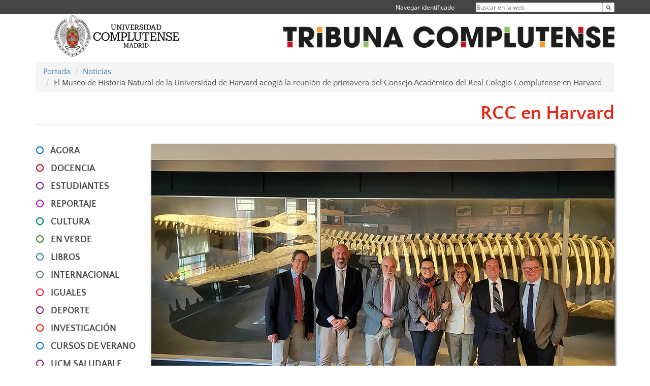

--- FILE ---
content_type: text/html; charset=UTF-8
request_url: https://tribuna.ucm.es/news/reunion-de-primavera-del-consejo-academico-del-real-colegio-complutense-en-harvard
body_size: 7392
content:
<!DOCTYPE html>
<html lang="es">
<head>
	<meta charset="UTF-8" />
	<meta http-equiv="X-UA-Compatible" content="IE=edge">
    <meta name="viewport" content="width=device-width, initial-scale=1">
	<title>Tribuna Complutense</title>
	
	<meta name="description" content="Universidad Complutense de Madrid. Educación Universitaria. Grados, máster, doctorados." />
	<meta name="keywords" content="educación, universidad, grado, máster, doctorado, universidad para mayores, educación pública" />
	<link rel="apple-touch-icon" sizes = "192x192" href="/themes/ucm16/media/img/favicon-192.png" />
	<link rel="shortcut icon" href="/themes/ucm16/media/img/logoucm.ico" />
	<link rel="icon" href="/themes/ucm16/media/img/logoucm.ico" />
	<link type="text/css" media="screen" rel="stylesheet" href="/themes/ucm16/css/bootstrap.css" />
	<link type="text/css" media="all" rel="stylesheet" href="/themes/ucm16/css/font-awesome.min.css" />
	<link type="text/css" media="screen" rel="stylesheet" href="/themes/ucm16/css/ucm-theme.css" />
	<link type="text/css" media="screen" rel="stylesheet" href="/themes/ucm16/css/ucm.css" />
	<link type="text/css" media="screen" rel="stylesheet" href="/themes/ucm16/css/ucm-wg.css?ft=20240708125117" />
	<link type="text/css" media="all" rel="stylesheet" href="/themes/ucm16/css/ucm-tribuna.css?ft=20240708125117" />
	<link type="text/css" media="print" rel="stylesheet" href="/themes/ucm16/css/print.css" />
	<link type='text/css' rel='stylesheet' href='/themes/ucm16/css/swipebox.css' /><link type='text/css' rel='stylesheet' href='/themes/ucm16/css/app_news.css?ft=20260119053715' /></head>
<body>  
	<header>
		<div id="barra">
			<div class="container">
								
				<ul class="ul-menu">
					<li>
				        <div id="buscador">
				            <form action="https://tribuna.ucm.es/buscador" method="get" class="posicion_buscar form-inline" id="formbuscador">
								<label for="search" class="search_label">Buscar en la web</label>
								<input type="search" id="search" name="search" placeholder="Buscar en la web" required />
								<input type="hidden" name="csrf" value="59bbe21492f15b0a5ea159f5f9b0f8bca8f606e4a9a465ecb793c56909b0274a">
								<button type="submit" class="botonbusca" id="btsearch" title="Buscar en la web" aria-label="Buscar en la web"><span class="fa fa-search" aria-hidden="true" title="Buscar en la web"></span></button>
							</form>
								<button class="botoncerrar" id="cerrar_buscador" aria-label="Cerrar buscador"><span class="fa fa-times" aria-hidden="true" title="Cerrar buscador"></span></button>
					    </div>
					</li>
					<li>	
						<nav class="navbar" role="navigation" id="menusuperior">
							<div class="navbar-header">
								<button type="button" class="navbar-toggle" data-toggle="collapse" data-target=".navbar-sup-collapse" id="collapse-personal">
									<span class="sr-only">Desplegar navegación</span>
									<span class="fa fa-user fa-2x"></span>
					            </button>
							</div>
							<div id="contenido-menusuperior" class="collapse navbar-collapse navbar-sup-collapse">
								<ul class="nav navbar-nav" >
									
					<li class="iniciasesion"><a href="/login_sso/" title="Navegar identificado">Navegar identificado</a></li>																		
								</ul>
							</div>
						</nav>				
					</li>
					<li>
						<ul id="lg_items">
							
										</ul>
					</li>
				</ul>
			</div>
		</div>
		
		<div class="container" id="cabecera">
			<div class="row">
				<div class="col-lg-5 col-sm-5 col-xs-12" id="logo">
					<a href="https://www.ucm.es/" title="Universidad Complutense de Madrid">
						<img src="/themes/ucm16/media/img/logo.png" alt="ucm" title="Universidad Complutense de Madrid" />
					</a>
				</div>
				<div class="col-lg-7 col-sm-7 col-xs-12" id="titulo_website">
					<h1 class="web_title"><a href="https://tribuna.ucm.es/" title="Portada - Tribuna Complutense"><img src="https://www.ucm.es/nodes/web/org/tribuna/media/img/tribuna-ucm.png" alt="Logo Tribuna Complutense" title="Tribuna Complutense"></a></h1>					
				</div>
			</div>
		</div>
			</header>

	<main class="container">
		<ol class="breadcrumb">
			<li><a href="https://tribuna.ucm.es/" title="Portada">Portada</a></li>
			<li><a href="https://tribuna.ucm.es/news/" title="Noticias">Noticias</a></li>
			<li>El Museo de Historia Natural de la Universidad de Harvard acogió la reunión de primavera del Consejo Académico del Real Colegio Complutense en Harvard</li>
		</ol>
		<div id="app_news">
		
			<h2 class="tribuna-cabecera cat-9">RCC en Harvard</h2>
	<section class="tribuna-bloque-1" id="noticiasprincipales">
		<div class="tribuna-menu-cat">
			
			<div class="contenedor2">
		<nav class="container navbar navbar-default" role="navigation" id="menu">
			<div class="navbar-header">
				<button type="button" class="navbar-toggle" data-toggle="collapse" data-target=".navbar-ex1-collapse" id="botonmenu">
				<span class="sr-only">Desplegar navegación</span>
				<span class="fa fa-bars"></span>
				</button>
			</div>
			<div class="collapse navbar-collapse navbar-ex1-collapse">
		<ul>
				<li>
					<span class="fa fa-circle-o cat-1"></span>
					<a href="https://tribuna.ucm.es/news/agora" title="ÁGORA">ÁGORA</a>
				</li>
				<li>
					<span class="fa fa-circle-o cat-4"></span>
					<a href="https://tribuna.ucm.es/news/docencia" title="DOCENCIA">DOCENCIA</a>
				</li>
				<li>
					<span class="fa fa-circle-o cat-12"></span>
					<a href="https://tribuna.ucm.es/news/estudiantes" title="ESTUDIANTES">ESTUDIANTES</a>
				</li>
				<li>
					<span class="fa fa-circle-o cat-17"></span>
					<a href="https://tribuna.ucm.es/news/reportaje" title="REPORTAJE">REPORTAJE</a>
				</li>
				<li>
					<span class="fa fa-circle-o cat-13"></span>
					<a href="https://tribuna.ucm.es/news/cultura" title="CULTURA">CULTURA</a>
				</li>
				<li>
					<span class="fa fa-circle-o cat-15"></span>
					<a href="https://tribuna.ucm.es/news/en-verde" title="EN VERDE">EN VERDE</a>
				</li>
				<li>
					<span class="fa fa-circle-o cat-16"></span>
					<a href="https://tribuna.ucm.es/news/libros" title="LIBROS">LIBROS</a>
				</li>
				<li>
					<span class="fa fa-circle-o cat-10"></span>
					<a href="https://tribuna.ucm.es/news/internacional" title="INTERNACIONAL">INTERNACIONAL</a>
				</li>
				<li>
					<span class="fa fa-circle-o cat-11"></span>
					<a href="https://tribuna.ucm.es/news/iguales" title="IGUALES">IGUALES</a>
				</li>
				<li>
					<span class="fa fa-circle-o cat-7"></span>
					<a href="https://tribuna.ucm.es/news/deporte" title="DEPORTE">DEPORTE</a>
				</li>
				<li>
					<span class="fa fa-circle-o cat-9"></span>
					<a href="https://tribuna.ucm.es/news/investigación" title="INVESTIGACIÓN">INVESTIGACIÓN</a>
				</li>
				<li>
					<span class="fa fa-circle-o cat-1"></span>
					<a href="https://tribuna.ucm.es/news/cursos-de-verano" title="CURSOS DE VERANO">CURSOS DE VERANO</a>
				</li>
				<li>
					<span class="fa fa-circle-o cat-7"></span>
					<a href="https://tribuna.ucm.es/news/complutense-saludable" title="UCM SALUDABLE">UCM SALUDABLE</a>
				</li>
				<li>
					<span class="fa fa-circle-o cat-6"></span>
					<a href="https://tribuna.ucm.es/news/gente" title="NUESTRA GENTE">NUESTRA GENTE</a>
				</li>
				<li>
					<span class="fa fa-circle-o cat-8"></span>
					<a href="https://tribuna.ucm.es/news/fundacion" title="FUNDACIÓN">FUNDACIÓN</a>
				</li>
				<li>
					<span class="fa fa-circle-o cat-12"></span>
					<a href="https://tribuna.ucm.es/news/una-europa" title="UNA EUROPA">UNA EUROPA</a>
				</li>
				<li>
					<span class="fa fa-circle-o cat-9"></span>
					<a href="https://tribuna.ucm.es/news/rcc-en-harvard" title="RCC en Harvard">RCC en Harvard</a>
				</li>
				<li>
					<span class="fa fa-circle-o cat-3"></span>
					<a href="https://tribuna.ucm.es/news/colegios-mayores-1" title="COLEGIOS MAYORES">COLEGIOS MAYORES</a>
				</li>
				<li>
					<span class="fa fa-circle-o cat-14"></span>
					<a href="https://tribuna.ucm.es/news/cine" title="CINE">CINE</a>
				</li>
		</ul>
			</div>
		</nav>
	</div>
		<section class="tribuna-mas-cat">
			
			<h1 class=" cat-9">+ RCC en Harvard</h1>
			<article>
					<figure>
						<a href="https://tribuna.ucm.es/news/real-colegio-complutense-harvard-grupo-estudio-musica-iberica-latinoamericana" target="_self" title="El Real Colegio Complutense de Harvard inaugura el grupo de estudio sobre Música Ibérica y Latinoamericana">
							<img src="https://tribuna.ucm.es/file/news/torrrente-noon-y-madrid-rcc/?ver" alt="El Real Colegio Complutense de Harvard inaugura el grupo de estudio sobre Música Ibérica y Latinoamericana">
						</a>
					</figure>
					<h2><a href="https://tribuna.ucm.es/news/real-colegio-complutense-harvard-grupo-estudio-musica-iberica-latinoamericana" target="_self" title="El Real Colegio Complutense de Harvard inaugura el grupo de estudio sobre Música Ibérica y Latinoamericana">El Real Colegio Complutense de Harvard inaugura el grupo de estudio sobre Música Ibérica y Latinoamericana</a></h2>
			</article>
			<article>
					<figure>
						<a href="https://tribuna.ucm.es/news/el-real-colegio-complutense-en-harvard-inaugura-el-curso-academico" target="_self" title="El Real Colegio Complutense en Harvard inaugura el curso académico">
							<img src="https://tribuna.ucm.es/file/news/1-1-1/?ver" alt="El Real Colegio Complutense en Harvard inaugura el curso académico">
						</a>
					</figure>
					<h2><a href="https://tribuna.ucm.es/news/el-real-colegio-complutense-en-harvard-inaugura-el-curso-academico" target="_self" title="El Real Colegio Complutense en Harvard inaugura el curso académico">El Real Colegio Complutense en Harvard inaugura el curso académico</a></h2>
			</article>
			<article>
					<figure>
						<a href="https://tribuna.ucm.es/news/el-real-colegio-complutense-en-harvard-celebra-su-35-aniversario" target="_self" title="El Real Colegio Complutense en Harvard celebra su 35 aniversario">
							<img src="https://tribuna.ucm.es/file/news/8/?ver" alt="El Real Colegio Complutense en Harvard celebra su 35 aniversario">
						</a>
					</figure>
					<h2><a href="https://tribuna.ucm.es/news/el-real-colegio-complutense-en-harvard-celebra-su-35-aniversario" target="_self" title="El Real Colegio Complutense en Harvard celebra su 35 aniversario">El Real Colegio Complutense en Harvard celebra su 35 aniversario</a></h2>
			</article>
		</section>
		</div>
		<section class="tribuna-noticia-cuerpo">
			<article>
					<figure>
						<a href="https://tribuna.ucm.es/file/news/1imagen-3/?ver" rel="gallery1" class="swipebox" title="De izquierda a derecha posando con el fósil del pliosaurio australiano: Fernando Marco, Joaquín Goyache, Daniel Sánchez Mata, Rosa de la Fuente, Margarita San Andrés, Dámaso López y Andrés Arias"><img src="https://tribuna.ucm.es/file/news/1imagen-3/?ver" alt="De izquierda a derecha posando con el fósil del pliosaurio australiano: Fernando Marco, Joaquín Goyache, Daniel Sánchez Mata, Rosa de la Fuente, Margarita San Andrés, Dámaso López y Andrés Arias" title="De izquierda a derecha posando con el fósil del pliosaurio australiano: Fernando Marco, Joaquín Goyache, Daniel Sánchez Mata, Rosa de la Fuente, Margarita San Andrés, Dámaso López y Andrés Arias" class="img-responsive sombra" /></a>
					</figure>
				<header>
					<h1>El Museo de Historia Natural de la Universidad de Harvard acogió la reunión de primavera del Consejo Académico del Real Colegio Complutense en Harvard</h1>
				</header>
				<section class="news_texto">
					<p class="tribuna-date"> 17 may 2022 16:12 <abbr title="Central European Time">CET</abbr></p><p>El pasado 9 de mayo se celebr&oacute; la <strong>reuni&oacute;n de primavera del Consejo Acad&eacute;mico del Real Colegio Complutense en la Universidad de Harvard </strong>(RCC-HU). Como es tradicional en primavera, la delegaci&oacute;n complutense, presidida por el rector <strong>Joaqu&iacute;n Goyache</strong>, se traslad&oacute; al campus de Harvard en Cambridge para asistir a la reuni&oacute;n. Junto al rector, participaron <strong>D&aacute;maso L&oacute;pez</strong>, vicerrector de Relaciones Internacionales y Cooperaci&oacute;n; <strong>Margarita San Andr&eacute;s</strong>, vicerrectora de Investigaci&oacute;n y Transferencia; <strong>Andr&eacute;s Arias</strong>, director de la Fundaci&oacute;n UCM, y <strong>Fernando Marco</strong>, miembro complutense del Consejo Acad&eacute;mico. La vicerrectora de Estudiantes, <strong>Rosa de la Fuente</strong>, acudi&oacute; como invitada a la reuni&oacute;n. Por parte de la Universidad de Harvard asistieron la directora de Asuntos Internacionales, <strong>Margot N. Gill, y los</strong> profesores <strong>Gonzalo Giribet y Luis M. Gir&oacute;n, </strong>acompa&ntilde;ados de manera remota por el profesor <strong>David W. Kennedy. </strong>Se trata de la primera reuni&oacute;n presencial en el campus de Cambridge desde que Daniel S&aacute;nchez Mata ejerce como director del Real Colegio en la Universidad de Harvard tras su nombramiento en marzo de 2021.</p>
<p>&nbsp;</p>
<p>El Consejo aprob&oacute; el acta de su anterior reuni&oacute;n, celebrada en Madrid el pasado mes de diciembre, el balance econ&oacute;mico de 2021, as&iacute; como las <strong>propuestas de adjudicaci&oacute;n de las ayudas </strong>para estudios superiores de <strong>espa&ntilde;oles admitidos en la Universidad de Harvard</strong>, de las <strong>becas postdoctorales</strong> para el curso 2022-2023 y de las <strong>estancias breves de profesores</strong> de las universidades integrantes del RCC en la Universidad de Harvard (Universidad Complutense, Polit&eacute;cnica de Madrid, Alcal&aacute;, Valencia y Sevilla).</p>
<p>&nbsp;</p>
<p><strong><img class="txt_img_dcha" src="https://tribuna.ucm.es//file/news/1imagen-4?ver=n" alt="" width="450" height="351" />Gonzalo Giribet</strong>, miembro del Consejo Acad&eacute;mico por la Universidad de Harvard ofreci&oacute; la sede del <strong>Museo de Historia Natural de la universidad</strong> para la celebraci&oacute;n de la reuni&oacute;n. Tuvo lugar en la <strong>Sala de Juntas del Museo de Zoolog&iacute;a Comparada</strong>, del que es director, con un orden del d&iacute;a que fue tratado y debatido en su totalidad en sesi&oacute;n ordinaria. Tras la reuni&oacute;n el profesor Giribet ofreci&oacute; a los consejeros una <strong>visita privada tanto a las salas de exhibici&oacute;n como a las colecciones de investigaci&oacute;n del museo</strong> mediante un recorrido por las salas de paleontolog&iacute;a, entomolog&iacute;a, ictiolog&iacute;a, ornitolog&iacute;a, invertebrados, etc. En ellas los consejeros disfrutaron de las <strong>valiosas colecciones de la Universidad de Harvard</strong> y tuvieron la ocasi&oacute;n de posar con el ejemplar de <em>Kronosaurus queenslandicus</em> en exhibici&oacute;n en Harvard, un <strong>pliosaurio fosilizado de vida marina procedente de Australia</strong>. Adem&aacute;s, saludaron a Elsa, una tar&aacute;ntula del desierto de Arizona que ejerce de mascota de los investigadores de invertebrados en el museo. La visita termin&oacute; con el recorrido de la sala donde ser se conserva la <a href="https://huh.harvard.edu/glass-flowers" target="_blank" rel="noopener"><span style="text-decoration: underline;"><strong>Colecci&oacute;n Ware de modelos bot&aacute;nicos</strong></span></a>. Esta espectacular colecci&oacute;n, &uacute;nica en el mundo, fue concebida para la docencia de la Bot&aacute;nica y minuciosamente <strong>realizada por la familia Blaschka en cristal de Bohemia</strong> entre 1886 y 1936 por encargo de la Universidad de Harvard, con la financiaci&oacute;n de Mary y Elizabeth Ware. Es conocida internacionalmente como <em>Glass Flowers</em> por su realismo y sensaci&oacute;n din&aacute;mica de los modelos.</p>
<p>&nbsp;</p>
<p>El pr&oacute;ximo Consejo Acad&eacute;mico, de invierno, se program&oacute; para el <strong>9 de diciembre en </strong>la Universidad Complutense.</p>
<p>&nbsp;</p>
				</section>
				<section class="news_imagenes" id="gallery_lightBox">
				<div class="conteiner tribuna-galeria">
						<figure>
							<a href="https://tribuna.ucm.es/file/news/1imagen-1-1/?ver" rel="gallery1" class="swipebox" title="Andrés Arias, Rosa de la Fuente, Margarita San Andrés, Daniel Sánchez Mata, Dámaso López y el rector Goyache posan en la puerta de acceso al edificio del Real Colegio Complutense en la Universidad de Harvard"><img src="https://tribuna.ucm.es/file/news/1imagen-1-1/?ver" alt="Andrés Arias, Rosa de la Fuente, Margarita San Andrés, Daniel Sánchez Mata, Dámaso López y el rector Goyache posan en la puerta de acceso al edificio del Real Colegio Complutense en la Universidad de Harvard" title="Andrés Arias, Rosa de la Fuente, Margarita San Andrés, Daniel Sánchez Mata, Dámaso López y el rector Goyache posan en la puerta de acceso al edificio del Real Colegio Complutense en la Universidad de Harvard" class="img-responsive sombra" /></a>
						</figure>
						<figure>
							<a href="https://tribuna.ucm.es/file/news/1imagen-2/?ver" rel="gallery1" class="swipebox" title="Fachada principal del Museo de Historia Natural de la Universidad de Harvard"><img src="https://tribuna.ucm.es/file/news/1imagen-2/?ver" alt="Fachada principal del Museo de Historia Natural de la Universidad de Harvard" title="Fachada principal del Museo de Historia Natural de la Universidad de Harvard" class="img-responsive sombra" /></a>
						</figure>
						<figure>
							<a href="https://tribuna.ucm.es/file/news/1imagen-4/?ver" rel="gallery1" class="swipebox" title="El rector Goyache, Gonzalo Giribet y Elsa, tras el Consejo Académico de primavera del Real Colegio Complutense en Harvard"><img src="https://tribuna.ucm.es/file/news/1imagen-4/?ver" alt="El rector Goyache, Gonzalo Giribet y Elsa, tras el Consejo Académico de primavera del Real Colegio Complutense en Harvard" title="El rector Goyache, Gonzalo Giribet y Elsa, tras el Consejo Académico de primavera del Real Colegio Complutense en Harvard" class="img-responsive sombra" /></a>
						</figure>
						<figure>
							<a href="https://tribuna.ucm.es/file/news/1imagen-5/?ver" rel="gallery1" class="swipebox" title="Vista de una de las galerías de vitrinas con los modelos botánicos de la colección Ware de plantas de cristal"><img src="https://tribuna.ucm.es/file/news/1imagen-5/?ver" alt="Vista de una de las galerías de vitrinas con los modelos botánicos de la colección Ware de plantas de cristal" title="Vista de una de las galerías de vitrinas con los modelos botánicos de la colección Ware de plantas de cristal" class="img-responsive sombra" /></a>
						</figure>
				</div>
				</section>
			</article>
		</section>
	</section>
		</div>	</main>	
	
	<nav class="container text-center">
		<ul class="redes">
			<li><a id="link_yb" href="http://www.youtube.com/ucomplutensemadrid" class="redsocial" target="_blank"><img alt="youtube" src="/themes/ucm16/media/img/youtube.png" /></a></li>
			<li><a id="link_fb" href="https://www.facebook.com/UniComplutense" class="redsocial" target="_blank"><img alt="facebook" src="/themes/ucm16/media/img/facebook.png" /></a></li>
			<li><a id="link_tw" href="http://twitter.com/unicomplutense" class="redsocial" target="_blank"><img alt="twitter" src="/themes/ucm16/media/img/twitter.png" /></a></li>
		</ul>
	</nav>	
	<footer id="pie">
		<div class="container">
			<div class="row">
				<div class="col-sm-4 col-xs-12 cei">
					<a href="https://www.ucm.es/hrs4r" target="_blank" title="UCM - HR Excellence in Research"><img src="/themes/ucm16/media/img/hr.jpg" alt="HR Excellence in Research" /></a>
				</div>
				<div class="col-sm-4 col-xs-12 cei">
					<a href="http://www.campusmoncloa.es/" target="_blank" title="CAMPUS DE EXCELENCIA INTERNACIONAL"><img src="/themes/ucm16/media/img/cei.jpg" alt="CAMPUS DE EXCELENCIA INTERNACIONAL" /></a>
				</div>
				<div class="col-sm-4 col-xs-12 cei">
					<a href="https://una-europa.ucm.es/" target="_blank" title="UNA - University Alliance Europe"><img src="/themes/ucm16/media/img/una.jpg" alt="UNA - University Alliance Europe" /></a>
				</div>
			</div>
		</div>
		<div class="container">
			<div class="row" id="pie_contacto">
				<div class="col-sm-3 col-xs-12">&copy; Universidad Complutense Madrid</div>
				<div class="col-sm-3 col-xs-12"><a href="/quienes-somos" title="Quiénes somos">Quiénes somos</a></div>
				<div class="col-sm-2 col-xs-12"><a href="/aviso-legal" title="Aviso Legal">Aviso Legal</a></div>
				<div class="col-sm-3 col-xs-12"><a href="https://www.ucm.es/dpd" title="Protección de datos">Protección de datos</a></div>
				<div class="col-sm-1 col-xs-12"><a href="https://tribuna.ucm.es/rss/rss.php?weid=1863" title="RSS">RSS</a></div>
			</div>
		</div>		
	</footer>
			
	<script type="text/javascript" src="/themes/ucm16/js/jquery.min.js"></script>
	<script type="text/javascript" src="/themes/ucm16/js/bootstrap.js"></script>
	<script type="text/javascript" src="/themes/ucm16/js/ucm.js"></script>
	<script type='text/javascript' src='/system/libs/js/jquery.swipebox.js'></script>
	<script type='text/javascript' src='/system/libs/js/jquery.swipebox_include.js'></script>			<!-- Google tag (gtag.js) -->
            <script type="didomi/javascript" data-vendor="c:universida-Qi3ayHq8" async src='https://www.googletagmanager.com/gtag/js?id=G-6XY0QFTRLR'></script>
            <script type="didomi/javascript" data-vendor="c:universida-Qi3ayHq8">
                window.dataLayer = window.dataLayer || [];
                function gtag(){dataLayer.push(arguments);}
                gtag('js', new Date());
                gtag('config', 'G-6XY0QFTRLR');
                gtag('config', 'G-65GWBF2XN6');
			</script>
			<script type="didomi/javascript" data-vendor="c:universida-Qi3ayHq8">
        	    (function(i,s,o,g,r,a,m){i['GoogleAnalyticsObject']=r;i[r]=i[r]||function(){
        	    (i[r].q=i[r].q||[]).push(arguments)},i[r].l=1*new Date();a=s.createElement(o),
        	    m=s.getElementsByTagName(o)[0];a.async=1;a.src=g;m.parentNode.insertBefore(a,m)
        	    })(window,document,'script','//www.google-analytics.com/analytics.js','ga');
        	    ga('create', 'UA-30462888-1', 'ucm.es', '1863');
        	    ga('1863.send', 'pageview');
        	    setTimeout("ga('1863.send','event','NoBounce','page visit over 5 seconds')",5000);
            </script>
	
</body>
</html>
